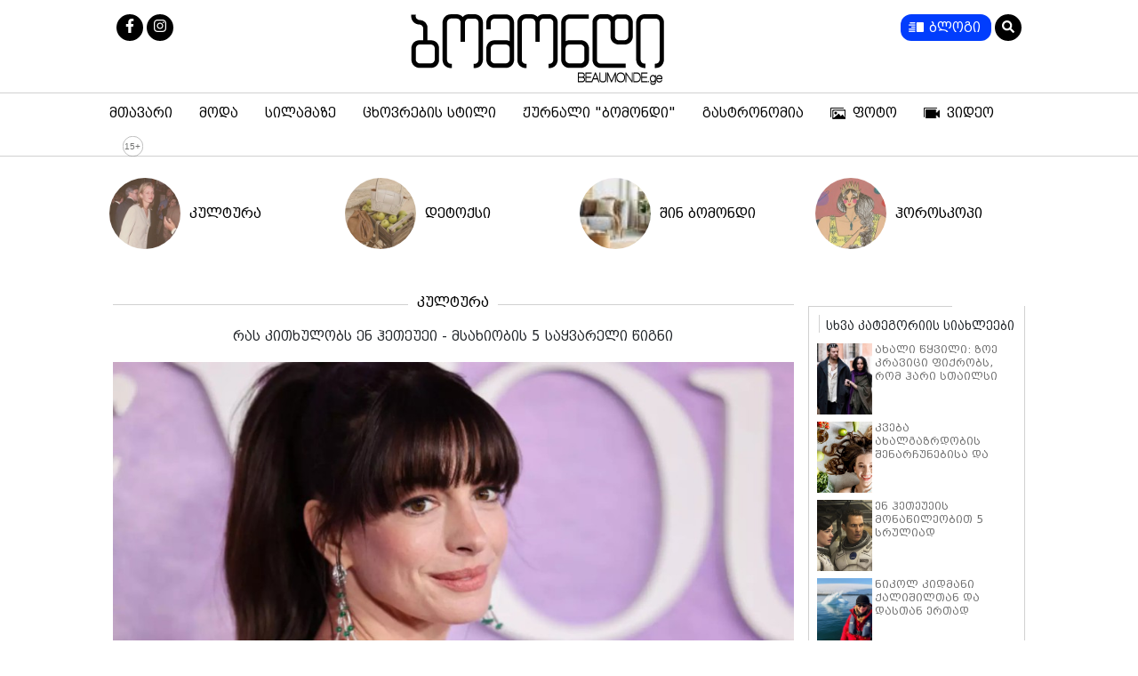

--- FILE ---
content_type: text/html; charset=utf-8
request_url: https://www.beaumonde.ge/article/15152-ras-kitxulobs-en-heteuei-msaxiobis-5-saqvareli-cigni/
body_size: 5636
content:
<!DOCTYPE html>
<html lang="ka">

<head>
    <meta http-equiv="content-type" content="text/html; charset=utf-8" />

    
    
    <link rel="icon" type="image/png" href="/static/img/logo/favicon_32x32.png" sizes="32x32" />
    
    <meta name="viewport" content="width=device-width, user-scalable=yes, initial-scale=1, height=device-height" />

    <meta name="referrer" content="strict-origin-when-cross-origin">

    <meta name="csrf_token" value="Y4CJCOSqVjc6poDL8DeAf4wlcYjtw5pwqzhWUzByaks08PKjVBtjb7ICPHCxHsNc" />

    

    <meta name="robots" content="index, follow" />
    <meta property="og:site_name" content="Beaumonde" />

    <meta name="host_url" content="https://www.beaumonde.ge">
    <meta name="media_url" content="/media/">
    <meta name="shost" content="">
    <meta name="dt" content="2026-01-22T20:30:04+0400">

    


<script type="text/javascript" src="//advertlinege.adocean.pl/files/js/ado.js"></script>
<script type="text/javascript">
/* (c)AdOcean 2003-2020 */
        if(typeof ado!=="object"){ado={};ado.config=ado.preview=ado.placement=ado.master=ado.slave=function(){};}
        ado.config({mode: "new", xml: false, consent: true, characterEncoding: true});
        ado.preview({enabled: true});
</script><script type="text/javascript">
/* (c)AdOcean 2003-2020, MASTER: Advertline.https:www.beaumonde.ge.bomondi zones */
ado.master({id: 'r983RRlVJ069zXaJPUbTsairbdY49Wc1JebI0..uf5D.v7', server: 'advertlinege.adocean.pl' });
</script><!-- Facebook Pixel Code -->
<script>
  !function(f,b,e,v,n,t,s)
  {if(f.fbq)return;n=f.fbq=function(){n.callMethod?
  n.callMethod.apply(n,arguments):n.queue.push(arguments)};
  if(!f._fbq)f._fbq=n;n.push=n;n.loaded=!0;n.version='2.0';
  n.queue=[];t=b.createElement(e);t.async=!0;
  t.src=v;s=b.getElementsByTagName(e)[0];
  s.parentNode.insertBefore(t,s)}(window, document,'script',
  'https://connect.facebook.net/en_US/fbevents.js');
  fbq('init', '151303142394064');
  fbq('track', 'PageView');
</script>
<noscript><img height="1" width="1" style="display:none"
  src="https://www.facebook.com/tr?id=151303142394064&ev=PageView&noscript=1"
/></noscript>
<!-- End Facebook Pixel Code --><script>
    window.vastWaterfall = Object.freeze({
        preroll: "https://advertlinege.adocean.pl/ad.xml?id=5z3s4CsZLUL.FLQvlzCbLRXVo7_FFpIJqpgWf0YVGLf.v7",
        midroll: null
    })
</script><style>
    .hotsale-container {
        position: relative;
        width: 100%;
        height: 425px;
    }
    .hotsale-container iframe {
        position: absolute;
        top: 0;
        left: 0;
        width: 100%;
        height: 100%;
    }

    @media only screen and (max-width: 800px) {
        .hotsale-container {
            height: 800px;
        }
    }
</style>

<script>
(() => {
    const createElement = () => {
        let div = document.createElement("div")
        div.className = "hotsale-container"
        div.innerHTML = `<iframe loading="lazy" src="https://new.hotsale.ge/new_dev/" name="iFrame Name" scrolling="No" height="100%" width="100%" style="border: none;"></iframe>`
        return div;
    }

    let setUp = () => {
        let el = document.querySelector(".article");

        if (el === null) {
            return false;
        }

        el = document.querySelector(".rss-container.ss")        

        if (el === null) {
            return false;
        }

        let el_quiz = document.querySelector(".hotsale-container") || createElement();

        if (el_quiz) {
            el.parentElement.insertBefore(el_quiz, el.nextElementSibling);
        }
        
        initQuiz();
    };

    document.addEventListener('DOMContentLoaded', (event) => {
        setTimeout(() => {
            setUp()
        }, 3000);
    });

    window.addEventListener("route-change", ()=>{
        setTimeout(() => {
            setUp()
        }, 3000);
    })
})();
</script><script>
    (function(){
        if (window.location.search.indexOf("adword=new") != -1) {
            window.localStorage.setItem("testad", "testing")
        } else if (window.location.search.indexOf("adword=old") != -1) {
            window.localStorage.removeItem("testad")
        }


        const testad = window.localStorage.getItem("testad") == "testing";

        if (!testad) {
            return;
        }

        const style = document.createElement("style")
        style.innerText = 'iframe[src*="adword.ge"] {display: none}'
        document.head.appendChild(style)

        const s = document.createElement("script")
        s.async = true
        s.src = "https://dev.adword.ge/embed/iframe/embed.js"

        document.head.appendChild(s)
    })();
</script><script src="https://cdn.admixer.net/scripts3/loader2.js" async data-sender="admixer" data-inv="//inv-nets.admixer.net/" data-r="always" data-bundle="desktop"></script><style>
h3.inline {
  display: inline;
  font-size: 1em ;
  font-weight: normal;
  padding: 0 0.75ch;
}

.article-content h2 {
  font-size: 1.08em !important;
  font-weight: bold;
}
br {
    content: "";
    display: block;
    margin-bottom: 20px;
}
</style>




<meta data-vue-meta="true"  name="title"  content="რას კითხულობს ენ ჰეთეუეი - მსახიობის 5 საყვარელი წიგნი"  />
<meta data-vue-meta="true"  name="image"  content="/media/uploads/2024/06-07/1-1717706993.1.jpg"  />
<meta data-vue-meta="true"  name="description"  content="ენ ჰეთეუეის არა მხოლოდ სამსახიობო კარიერასა და მოდაში აქვს დიდი გამოცდილება, არამედ აქტიური მკითხველიცაა და შესანიშნავი გემოვნებითაც გამოირჩევა. ის სოციალური ქსელებიდან გულშემატკივრებს საკუთარი არჩევა"  />

<meta data-vue-meta="true"  property="og:title"  content="რას კითხულობს ენ ჰეთეუეი - მსახიობის 5 საყვარელი წიგნი"  />
<meta data-vue-meta="true"  property="og:image"  content="/media/uploads/2024/06-07/1-1717706993.1.jpg"  />
<meta data-vue-meta="true"  property="og:description"  content="ენ ჰეთეუეის არა მხოლოდ სამსახიობო კარიერასა და მოდაში აქვს დიდი გამოცდილება, არამედ აქტიური მკითხველიცაა და შესანიშნავი გემოვნებითაც გამოირჩევა. ის სოციალური ქსელებიდან გულშემატკივრებს საკუთარი არჩევა"  />
<meta data-vue-meta="true"  property="og:type"  content="website"  />
<meta data-vue-meta="true"  property="og:url"  content="https://www.beaumonde.ge/article/15152-ras-kitxulobs-en-heteuei-msaxiobis-5-saqvareli-cigni/"  />

<link data-vue-meta="true"  rel="canonical"  href="https://www.beaumonde.ge/article/15152-ras-kitxulobs-en-heteuei-msaxiobis-5-saqvareli-cigni/"  />
<title>რას კითხულობს ენ ჰეთეუეი - მსახიობის 5 საყვარელი წიგნი - Beaumonde</title>


<style>
    div[data-server-rendered] {
        display: none;
    }
</style>


 <script id="ld_json" type="application/ld+json">{"@context": "http://schema.org", "@type": "NewsArticle", "mainEntityOfPage": {"@type": "WebPage", "@id": "https://google.com/article"}, "headline": "რას კითხულობს ენ ჰეთეუეი - მსახიობის 5 საყვარელი წიგნი", "url": "https://www.beaumonde.ge/article/15152-ras-kitxulobs-en-heteuei-msaxiobis-5-saqvareli-cigni/", "image": ["/media/uploads/2024/06-07/1-1717706993.1.jpg", "/media//uploads/2024/06-07/image-21-1717707012.jpg"], "datePublished": "2024-06-07T00:39:58+0400", "dateModified": "2024-06-07T00:39:58+0400", "author": {"@type": "Organization", "name": "Beaumonde"}, "publisher": {"@type": "Organization", "name": "Beaumonde", "logo": {"@type": "ImageObject", "url": "https://www.beaumonde.ge/static/img/logo/logo.png"}}, "description": "ენ ჰეთეუეის არა მხოლოდ სამსახიობო კარიერასა და მოდაში აქვს დიდი გამოცდილება, არამედ აქტიური მკითხველიცაა და შესანიშნავი გემოვნებითაც გამოირჩევა. ის სოციალური ქსელებიდან გულშემატკივრებს საკუთარი არჩევანის შესახებ ინფორმაციას ხშირად უზიარებს და რეკომენდაციასაც აძლევს. დღეს მსახიობის რამდენიმე ფავორიტ წიგნზე ვისაუბრებთ: სიუზენ ზონტაგი, \"როლინგ სტოუნის სრული ინტერვიუ - ჯონათან კოტი\" Rolling Stone-ს რედაქტორს, ჯონათან კოტსა და პოლიტიკურ აქტივისტსა და მწერალს, სიუზენ ზონტაგს შორის 1978 წელს ორჯერ შედგა ინტერვიუ. კოტისა და ზონტაგის ერთობლივი 12-საათიანი საუბრისას ნახევარზე ნაკლები დაიბეჭდა. იელის უნივერსიტეტის გამომცემლობამ კი მრავალი წლის შემდეგ სრული ტრანსკრიპტი გამოსცა. (ასევე დაგაინტერესებთ: რას კითხულობს რიზ უიზერსპუნი - ოსკაროსანი მსახიობის 5 საყვარელი წიგნი) მარგარეტ ეტვუდი, \"მხევლის წიგნი\" ავტორი აღწერს სამყაროს, სადაც ქალებს თითქმის ყველაფერი ეკრძალებათ - მუშაობა, ოჯახის შექმნა, ქუჩაში გადაადგილება, საკუთრების უფლება, მამაკაცებთან ერთად გავლა, იმის ჩაცმა, რაც სურთ და ეს ყველაფერი რელიგიის სახელით კეთდება... მარგარეტ ეტვუდი შესანიშნავად გადმოსცემს, რა ხდება მაშინ, როდესაც ადამიანები რელიგიის სახელით ყველაზე დიდ ბოროტებას ჩადიან...  ჯორჯ ორუელი, \"1984\" ჯორჯ ორუელი ტოტალიტარულ რეჟიმს აღწერს, სადაც დიდი ძმა ყველას თვალს ადევნებს, ყველას დამნაშავედ აცხადებს, ვინც მის აზრს არ იზიარებს და არ ემორჩილება, ასევე მკაცრი ცენზურა არსებობს. ჯორჯ ორუელმა შექმნა წიგნი, რომელიც დღემდე ძალიან აქტუალურია და აჩვენებს, რა ხდება იმ საზოგადოებაში, სადაც ტოტალიტარული რეჟიმი გაიდგამს ფეხს და თავისუფალი აზრი აღარ არსებობს. ფრენსის ელიზა ჰოდსონ ბერნეტი, \"საიდუმლო ბაღი\" \"ვგიჟდები ბაღში სეირნობაზე და ყოველთვის მინდა, შევამოწმო, არის თუ არა იქ იდუმალი კარი.\" - თქვა ერთხელ ენ ჰეთეუეიმ და აღნიშნა, რომ ფრენსის ელიზა ჰოდსონ ბერნეტის \"საიდუმლო ბაღი\" მისი ერთ-ერთი საყვარელი ნაწარმოებია. წიგნის მთავარი გმირი პატარა მერი ლენოქსია, რომელიც მშობლების გარდაცვალების შემდეგ, ბიძასთან გადადის საცხოვრებლად. ბიძას კი უზარმაზარი სახლი და ასევე, დიდი ბაღი აქვს, სადაც არაერთი უცნაური და იდუმალი ისტორია ხდება. იუსტაინ გორდერი, \"სოფის სამყარო\" თრილერის ჟანრის რომანი მოზარდის, სოფი ამუნდსენის შესახებ მოგვითხრობს, რომელიც ერთ დღეს უცნაურ წერილს მიიღებს, სადაც წერია: \"ვინ ხარ? როგორ შეიქმნა სამყარო?\" ამის შემდეგ სოფის თავგადასავალი იწყება და ისტორია გვაძლევს შესაძლებლობას, სამყაროს სრულიად განსხვავებული თვალით შევხედოთ."}</script> 




    
    <link rel="stylesheet" href="/static/build/app.css">

    
    <link rel="stylesheet" href="/static/videojs/video-js.css">
    <link rel="stylesheet" href="/static/videojs/overlay.css">
    <link rel="stylesheet" href="/static/videojs/ima.css">

    <script src="/static/videojs/video.js"></script>
    <script src="/static/videojs/videojs.ads.js"></script>
    <script src="/static/videojs/vast-client.js"></script>
    <script src="/static/videojs/ima3.js"></script>
    <script src="/static/videojs/overlay.js"></script>
    <script type="text/javascript" src="/static/videojs/videojs-http-streaming.min.js"></script>
    


</head>

<body>

    

<!-- <script>
    (function(i,s,o,g,r,a,m){i['GoogleAnalyticsObject']=r;i[r]=i[r]||function(){
    (i[r].q=i[r].q||[]).push(arguments)},i[r].l=1*new Date();a=s.createElement(o),
    m=s.getElementsByTagName(o)[0];a.async=1;a.src=g;m.parentNode.insertBefore(a,m)
    })(window,document,'script','//www.google-analytics.com/analytics.js','ga');

    ga('create', 'UA-71333583-1', 'auto');
    ga('send', 'pageview');

  </script> -->

  <!-- Google tag (gtag.js) -->
<script async src="https://www.googletagmanager.com/gtag/js?id=G-YMYM62YKXW"></script>
<script>
  window.dataLayer = window.dataLayer || [];
  function gtag(){dataLayer.push(arguments);}
  gtag('js', new Date());

  gtag('config', 'G-YMYM62YKXW');
</script><div id="fb-root"></div>
<script async defer crossorigin="anonymous" src="https://connect.facebook.net/en_US/sdk.js#xfbml=1&version=v8.0&appId=392841794815581&autoLogAppEvents=1" nonce="bIO709UI"></script><div id="admixer_async_1978190654" data-zone="719644dc-7f80-4a90-9b18-e8fc39c52d55" data-sender="admixer"></div> <script>(window.globalAmlAds = window.globalAmlAds || []).push('admixer_async_1978190654')</script>

<div id="app"></div>

<div data-server-rendered="true">
    
    <h1>რას კითხულობს ენ ჰეთეუეი - მსახიობის 5 საყვარელი წიგნი - Beaumonde</h1>
    
    








</div>




<!-- Meta Pixel Code -->
<script>
!function(f,b,e,v,n,t,s)
{if(f.fbq)return;n=f.fbq=function(){n.callMethod?
n.callMethod.apply(n,arguments):n.queue.push(arguments)};
if(!f._fbq)f._fbq=n;n.push=n;n.loaded=!0;n.version='2.0';
n.queue=[];t=b.createElement(e);t.async=!0;
t.src=v;s=b.getElementsByTagName(e)[0];
s.parentNode.insertBefore(t,s)}(window, document,'script',
'https://connect.facebook.net/en_US/fbevents.js');
fbq('init', '567091472295426');
fbq('track', 'PageView');
</script>
<noscript><img height="1" width="1" style="display:none"
src="https://www.facebook.com/tr?id=567091472295426&ev=PageView&noscript=1"
/></noscript>
<!-- End Meta Pixel Code -->



 
<script type="text/javascript" src="/static/build/app.js"></script>




<div id="top-ge-counter-container" data-site-id="103412" style="display: none;"></div>
<script async src="//counter.top.ge/counter.js"></script>

<script>
(function() {
    setTimeout(function() {
        let topge = document.querySelector('#top-ge-counter-container')
        let counter = document.querySelector('.TOPGE')
        console.log(counter);
        if (counter) {
            counter.appendChild(topge)
            topge.style.display = "block"
        }        
    }, 1000)
})()
</script><style>
    .article_description embed {
        width: 100%;
    }
    
    .scrollUp {
        right: 17.3%;
        bottom: 114px;
    }

    .TOPGE {
        margin-bottom: 20px !important;
    }

    @media only screen and (max-width: 768px) {
        .article_description embed {
            height: 200px;
        }
    }
</style>



</body>

</html>

--- FILE ---
content_type: text/html
request_url: https://adword.ge/embed/index.php?zone=366&test&Width=348&Height=676
body_size: 2151
content:
<!DOCTYPE html PUBLIC "-//W3C//DTD XHTML 1.0 Transitional//EN" "http://www.w3.org/TR/xhtml1/DTD/xhtml1-transitional.dtd"><html xmlns="http://www.w3.org/1999/xhtml" xml:lang="ka-ge" lang="ka-ge" dir="ltr" ><head>
	  <meta http-equiv="content-type" content="text/html; charset=utf-8" />

	  <link rel="stylesheet" href="//adword.ge/embed/embed.css.php?v=1" type="text/css" /></head><body class="framebody">        <div id="adword_block_slim_148_627" class="adword_block_slim_148_627">
            <div class="someClass">
                <script src="//ajax.googleapis.com/ajax/libs/jquery/1.7.1/jquery.min.js" type="text/javascript"></script>
<script src="//adword.ge/embed/jquery.bxslider.min.js" type="text/javascript"></script>

<a href="//adword.ge/embed/index.php?zone=366&limitstart=0" id="first" style="display:none;">first</a>
<script>
    //

    setInterval(function() {
        var myElemn = document.getElementById('next');
        var myElemp = document.getElementById('prev');
        if (myElemn === null && myElemp === null) {
            return false;
        }
        if (myElemn === null) {
            document.getElementById('first').click();
        } else {
            document.getElementById('next').click();
        }


    }, 6000);
</script>
    <script>
        //
        $(document).ready(function() {
            $('.adword_banner').bxSlider({
                touchEnabled: false,

                speed: 2000,
                pause: 6000,
                controlNav: true,
                pager: true,
                nextText: ' >',
                prevText: '< ',
                controls: true,
                slideWidth: 148,
                auto: true,
                minSlides: 1,
                maxSlides: 1,
                moveSlides: 1,
                autoStart: true,
                infiniteLoop: true
            });
        });
    </script>


<div class="adword_banner_all">

    <div class="adword_banner">

        <div class="adword_items">
                    <div class="adword_item_slim_148_627 adword_item_block">
                        <div class="adword_item_in">

                            <div class="adword_item_imageslim">
                                <a href="//adword.ge/get.php?q=PSY9ejNuNiY9LTIzIDJpOG42PTFhMDExOiBkM2UmPXIxOWU2Mjo4MnM0bzZkOGQyMCAwIGk0dDBlJjE5dDItNjA=" target="_blank">
                                    <img src="//adword.ge/pictures/image12/a13b5c8d050ef5cce8ef67bb79672123.png" alt="">
                                </a>
                            </div>


                            <div class="adword_item_titleslim">
                                <a href="//adword.ge/get.php?q=PSY9ejNuNiY9LTIzIDJpOG42PTFhMDExOiBkM2UmPXIxOWU2Mjo4MnM0bzZkOGQyMCAwIGk0dDBlJjE5dDItNjA=" class="adword_title_link" target="_blank">
                                    ბინის ფასის კალკულატორი                                </a>
                            </div>
                            <div class="adword_item_descslim">
                                გაიგე შენი ბინის ფასი 1 წუთში                            </div>
                            <div class="adword_item_link">
                                <a href="//adword.ge/get.php?q=PSY9ejNuNiY9LTIzIDJpOG42PTFhMDExOiBkM2UmPXIxOWU2Mjo4MnM0bzZkOGQyMCAwIGk0dDBlJjE5dDItNjA=" class="adword_site_link" target="_blank">
                                    http://ss.ge                                </a>
                            </div>
                            <div style="clear: both;"></div>
                        </div>
                    </div>
            
                    <div class="adword_item_slim_148_627 adword_item_block">
                        <div class="adword_item_in">

                            <div class="adword_item_imageslim">
                                <a href="//adword.ge/get.php?q=PSY9ejNuNyY9LTIzIDJpOG42PTVhMDExOiBkNmUmPXI1N2U2Mjo4MnM0bzZkNGQyMCAwIGk0dDBlJjkydDItNjA=" target="_blank">
                                    <img src="//adword.ge/pictures/image12/dedfdcb0b3ecb569598831db1b39036f.jpg" alt="">
                                </a>
                            </div>


                            <div class="adword_item_titleslim">
                                <a href="//adword.ge/get.php?q=PSY9ejNuNyY9LTIzIDJpOG42PTVhMDExOiBkNmUmPXI1N2U2Mjo4MnM0bzZkNGQyMCAwIGk0dDBlJjkydDItNjA=" class="adword_title_link" target="_blank">
                                    XTRAZEX                                </a>
                            </div>
                            <div class="adword_item_descslim">
                                ერექციული დისფუნქციის ეფექტური მკურნალობა!                            </div>
                            <div class="adword_item_link">
                                <a href="//adword.ge/get.php?q=PSY9ejNuNyY9LTIzIDJpOG42PTVhMDExOiBkNmUmPXI1N2U2Mjo4MnM0bzZkNGQyMCAwIGk0dDBlJjkydDItNjA=" class="adword_site_link" target="_blank">
                                    http://xtrazex.ffnatural.net                                </a>
                            </div>
                            <div style="clear: both;"></div>
                        </div>
                    </div>
            
                    <div class="adword_item_slim_148_627 adword_item_block">
                        <div class="adword_item_in">

                            <div class="adword_item_imageslim">
                                <a href="//adword.ge/get.php?q=PSY9ejNuMSY9LTIzIDJpOG42PTVhMDExOiBkM2UmPXIzN2U2Mjo4MnM0bzZkOWQyMCAwIGk2dDBlJjUxdDItNjA=" target="_blank">
                                    <img src="//adword.ge/pictures/image12/3000b05ada453b7f2b1320db109e1a8b.jpg" alt="">
                                </a>
                            </div>


                            <div class="adword_item_titleslim">
                                <a href="//adword.ge/get.php?q=PSY9ejNuMSY9LTIzIDJpOG42PTVhMDExOiBkM2UmPXIzN2U2Mjo4MnM0bzZkOWQyMCAwIGk2dDBlJjUxdDItNjA=" class="adword_title_link" target="_blank">
                                    დალაგება/დასუფთავების სერვისი                                </a>
                            </div>
                            <div class="adword_item_descslim">
                                ბინების, ოფისების, სახლების დალაგება, ნაგვის გატანა ...                            </div>
                            <div class="adword_item_link">
                                <a href="//adword.ge/get.php?q=PSY9ejNuMSY9LTIzIDJpOG42PTVhMDExOiBkM2UmPXIzN2U2Mjo4MnM0bzZkOWQyMCAwIGk2dDBlJjUxdDItNjA=" class="adword_site_link" target="_blank">
                                    https://ss.ge/ka/services                                </a>
                            </div>
                            <div style="clear: both;"></div>
                        </div>
                    </div>
            <div class="adword_cls"></div></div><div class="adword_items">
                    <div class="adword_item_slim_148_627 adword_item_block">
                        <div class="adword_item_in">

                            <div class="adword_item_imageslim">
                                <a href="//adword.ge/get.php?q=PSY9ejNuNiY9LTIzIDNpOG42PTRhMDExOiBkOWUmPXI0N2U2Mjo4MXM0bzZkN2QyMCAwIGk4dDBlJjIxdDItNjA=" target="_blank">
                                    <img src="//adword.ge/pictures/image12/881512747bf6b96ea716b1bba7cf7923.jpg" alt="">
                                </a>
                            </div>


                            <div class="adword_item_titleslim">
                                <a href="//adword.ge/get.php?q=PSY9ejNuNiY9LTIzIDNpOG42PTRhMDExOiBkOWUmPXI0N2U2Mjo4MXM0bzZkN2QyMCAwIGk4dDBlJjIxdDItNjA=" class="adword_title_link" target="_blank">
                                    მოგწონს ორიგინალური დეკორაციები?                                </a>
                            </div>
                            <div class="adword_item_descslim">
                                ცემენტში დამუშავებული დეკორატიული თასი. მასალა: ბრინჯაოსფერი აკრილი                            </div>
                            <div class="adword_item_link">
                                <a href="//adword.ge/get.php?q=PSY9ejNuNiY9LTIzIDNpOG42PTRhMDExOiBkOWUmPXI0N2U2Mjo4MXM0bzZkN2QyMCAwIGk4dDBlJjIxdDItNjA=" class="adword_site_link" target="_blank">
                                    http://https://goo.gl/tsiubq                                </a>
                            </div>
                            <div style="clear: both;"></div>
                        </div>
                    </div>
            <div class="adword_cls"></div></div></div>
    <div style="clear: both;"></div>
</div>

<div class="adw_ads_by">
    <a href="http://www.adword.ge/" class="adword_site_link" target="_blank">
        <img src="//adword.ge/images/adsbyadword.png" border="0" />
    </a>
</div>

<div class="adw_redirect">
    <a href="https://adword.ge/" target="_blank">რეკლამის დამატება</a>
</div>
<style>
    .adw_redirect {
        position: absolute;
        width: 90%;
        top: 20px;

        left: 0;
        right: 0;
        margin: 25px auto;
        text-align: center;

    }

    .adw_redirect a {
        color: #000;
        font-size: 14px;
        text-decoration: none;
        font-family: 'bpg_web_001_capsregular';
        display: block;
        border: solid 2px #db1d26;
        padding: 5px 5px;
        width: 167px;
        margin: 0 auto;
    }

    .adw_redirect a:hover {
        color: #db1d26;
    }

    .bx-wrapper {
        margin-top: 55px;
    }
</style>


            </div>
        </div>
</body>

--- FILE ---
content_type: text/html
request_url: https://adword.ge/embed/index.php?zone=406
body_size: 2032
content:
<!DOCTYPE html PUBLIC "-//W3C//DTD XHTML 1.0 Transitional//EN" "http://www.w3.org/TR/xhtml1/DTD/xhtml1-transitional.dtd"><html xmlns="http://www.w3.org/1999/xhtml" xml:lang="ka-ge" lang="ka-ge" dir="ltr" ><head>
	  <meta http-equiv="content-type" content="text/html; charset=utf-8" />

	  <link rel="stylesheet" href="//adword.ge/embed/embed.css.php?v=1" type="text/css" /></head><body class="framebody">        <div id="adword_block_horizontalslim_765_270" class="adword_block_horizontalslim_765_270">
            <div class="someClass">
                <script src="//ajax.googleapis.com/ajax/libs/jquery/1.7.1/jquery.min.js" type="text/javascript"></script>
<script src="//adword.ge/embed/jquery.bxslider.min.js" type="text/javascript"></script>
<a href="//adword.ge/embed/index.php?zone=406&limitstart=0" id="first" style="display:none;">first</a>

    <script>
        //
        $(document).ready(function() {
            $('.bxslider_adwordZone').bxSlider({
                speed: 2000,
                pause: 6000,
                controlNav: true,
                pager: true,
                nextText: ' >',
                prevText: '< ',
                controls: true,
                slideWidth: 2600,
                auto: true,
                minSlides: 3,
                maxSlides: 3,
                moveSlides: 1,
                infiniteLoop: true
            });
        });
    </script>





<div class="adword_banner adword_banner_allslim  ">
    <div class="adword_items_horizontal">
        
            <div class="bxslider_adwordZone">
                
                            <div class="adword_item_horizontal_s">
                                <div class="adword_item_in_horizontalslim">


                                    <div class="adword_item_image">
                                        <a href="//adword.ge/get.php?q=PSY9ejRuNyY9LTIzIDJpOG42PTFhMDExOiBkM2UmPXIyMmU2Mjo4MnM0bzBkMWQyMCAwIGk0dDBlJjIzdDItNjA=" target="_blank">
                                                                                        <img src="//www.adword.ge/pictures/image12/a13b5c8d050ef5cce8ef67bb79672123.png" />
                                        </a>
                                    </div>
                                    <div class="adword_item_titleslim">
                                        <a href="//adword.ge/get.php?q=PSY9ejRuNyY9LTIzIDJpOG42PTFhMDExOiBkM2UmPXIyMmU2Mjo4MnM0bzBkMWQyMCAwIGk0dDBlJjIzdDItNjA=" class="adword_title_link" target="_blank">
                                            ბინის ფასის კალკულატორი                                        </a>
                                    </div>
                                    <div style="clear: both;"></div>
                                    <div class="adword_item_desc">
                                        გაიგე შენი ბინის ფასი 1 წუთში                                    </div>

                                    <div class="adword_item_link">
                                        <a href="//adword.ge/get.php?q=PSY9ejRuNyY9LTIzIDJpOG42PTFhMDExOiBkM2UmPXIyMmU2Mjo4MnM0bzBkMWQyMCAwIGk0dDBlJjIzdDItNjA=" class="adword_site_link" target="_blank">
                                            http://ss.ge                                        </a>
                                    </div>
                                </div>
                            </div>
                
                            <div class="adword_item_horizontal_s">
                                <div class="adword_item_in_horizontalslim">


                                    <div class="adword_item_image">
                                        <a href="//adword.ge/get.php?q=PSY9ejRuMiY9LTIzIDJpOG42PTRhMDExOiBkNmUmPXI4MGU2Mjo4MnM0bzBkM2QyMCAwIGk0dDBlJjEydDItNjA=" target="_blank">
                                                                                        <img src="//www.adword.ge/pictures/image12/dedfdcb0b3ecb569598831db1b39036f.jpg" />
                                        </a>
                                    </div>
                                    <div class="adword_item_titleslim">
                                        <a href="//adword.ge/get.php?q=PSY9ejRuMiY9LTIzIDJpOG42PTRhMDExOiBkNmUmPXI4MGU2Mjo4MnM0bzBkM2QyMCAwIGk0dDBlJjEydDItNjA=" class="adword_title_link" target="_blank">
                                            XTRAZEX                                        </a>
                                    </div>
                                    <div style="clear: both;"></div>
                                    <div class="adword_item_desc">
                                        ერექციული დისფუნქციის ეფექტური მკურნალობა!                                    </div>

                                    <div class="adword_item_link">
                                        <a href="//adword.ge/get.php?q=PSY9ejRuMiY9LTIzIDJpOG42PTRhMDExOiBkNmUmPXI4MGU2Mjo4MnM0bzBkM2QyMCAwIGk0dDBlJjEydDItNjA=" class="adword_site_link" target="_blank">
                                            http://xtrazex.ffnatural.net                                        </a>
                                    </div>
                                </div>
                            </div>
                
                            <div class="adword_item_horizontal_s">
                                <div class="adword_item_in_horizontalslim">


                                    <div class="adword_item_image">
                                        <a href="//adword.ge/get.php?q=PSY9ejRuMCY9LTIzIDJpOG42PTdhMDExOiBkM2UmPXIwOGU2Mjo4MnM0bzBkNGQyMCAwIGk2dDBlJjQ4dDItNjA=" target="_blank">
                                                                                        <img src="//www.adword.ge/pictures/image12/3000b05ada453b7f2b1320db109e1a8b.jpg" />
                                        </a>
                                    </div>
                                    <div class="adword_item_titleslim">
                                        <a href="//adword.ge/get.php?q=PSY9ejRuMCY9LTIzIDJpOG42PTdhMDExOiBkM2UmPXIwOGU2Mjo4MnM0bzBkNGQyMCAwIGk2dDBlJjQ4dDItNjA=" class="adword_title_link" target="_blank">
                                            დალაგება/დასუფთავების სერვისი                                        </a>
                                    </div>
                                    <div style="clear: both;"></div>
                                    <div class="adword_item_desc">
                                        ბინების, ოფისების, სახლების დალაგება, ნაგვის გატანა ...                                    </div>

                                    <div class="adword_item_link">
                                        <a href="//adword.ge/get.php?q=PSY9ejRuMCY9LTIzIDJpOG42PTdhMDExOiBkM2UmPXIwOGU2Mjo4MnM0bzBkNGQyMCAwIGk2dDBlJjQ4dDItNjA=" class="adword_site_link" target="_blank">
                                            https://ss.ge/ka/services                                        </a>
                                    </div>
                                </div>
                            </div>
                
                            <div class="adword_item_horizontal_s">
                                <div class="adword_item_in_horizontalslim">


                                    <div class="adword_item_image">
                                        <a href="//adword.ge/get.php?q=PSY9ejRuOSY9LTIzIDNpOG42PTNhMDExOiBkOWUmPXIxM2U2Mjo4MXM0bzBkNmQyMCAwIGk4dDBlJjQ5dDItNjA=" target="_blank">
                                                                                        <img src="//www.adword.ge/pictures/image12/881512747bf6b96ea716b1bba7cf7923.jpg" />
                                        </a>
                                    </div>
                                    <div class="adword_item_titleslim">
                                        <a href="//adword.ge/get.php?q=PSY9ejRuOSY9LTIzIDNpOG42PTNhMDExOiBkOWUmPXIxM2U2Mjo4MXM0bzBkNmQyMCAwIGk4dDBlJjQ5dDItNjA=" class="adword_title_link" target="_blank">
                                            მოგწონს ორიგინალური დეკორაციები?                                        </a>
                                    </div>
                                    <div style="clear: both;"></div>
                                    <div class="adword_item_desc">
                                        ცემენტში დამუშავებული დეკორატიული თასი. მასალა: ბრინჯაოსფერი აკრილი                                    </div>

                                    <div class="adword_item_link">
                                        <a href="//adword.ge/get.php?q=PSY9ejRuOSY9LTIzIDNpOG42PTNhMDExOiBkOWUmPXIxM2U2Mjo4MXM0bzBkNmQyMCAwIGk4dDBlJjQ5dDItNjA=" class="adword_site_link" target="_blank">
                                            http://https://goo.gl/tsiubq                                        </a>
                                    </div>
                                </div>
                            </div>
                            </div>
            </div>
</div>
<div class="adw_ads_by">
    <a href="http://www.adword.ge/" class="adword_site_link" target="_blank">
        <img src="//adword.ge/images/adsbyadword.png" border="0" />
    </a>
</div>

<div class="adw_redirect">
    <a href="https://adword.ge/" target="_blank">რეკლამის დამატება</a>
</div>
<style>
    .adw_redirect {
        position: absolute;

        bottom: -64px;
        right: 0;
        margin: 25px auto;
        text-align: center;
    }

    .adw_redirect a {
        color: #000;
        font-size: 14px;
        text-decoration: none;
        font-family: 'bpg_web_001_capsregular';
        display: block;
        border: solid 2px #db1d26;
        padding: 5px 5px;
        width: 167px;
        margin: 0 auto;

    }

    .adw_redirect a:hover {
        color: #db1d26;
    }
</style>

            </div>
        </div>
</body>